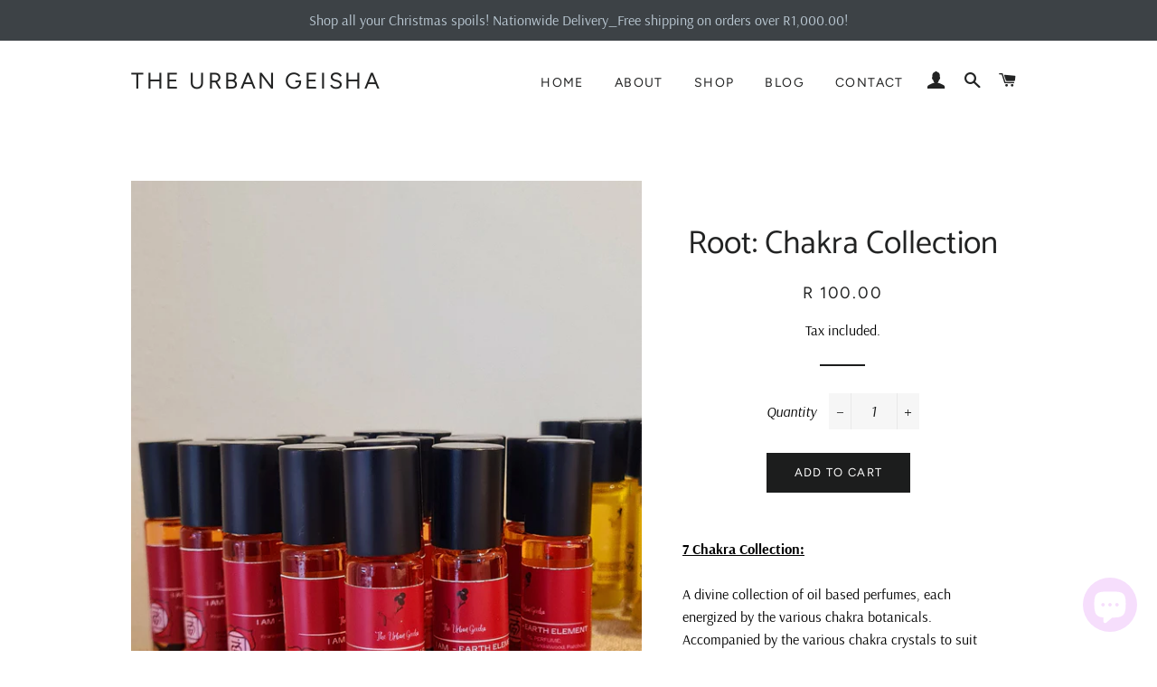

--- FILE ---
content_type: text/html; charset=utf-8
request_url: https://www.theurbangeisha.co.za/products/chakra-oil-perfume-crystal
body_size: 16744
content:
<!doctype html>
<!--[if lt IE 7]><html class="no-js lt-ie9 lt-ie8 lt-ie7" lang="en"> <![endif]-->
<!--[if IE 7]><html class="no-js lt-ie9 lt-ie8" lang="en"> <![endif]-->
<!--[if IE 8]><html class="no-js lt-ie9" lang="en"> <![endif]-->
<!--[if IE 9 ]><html class="ie9 no-js" lang="en"> <![endif]-->
<!--[if (gt IE 9)|!(IE)]><!--> <html class="no-js" lang="en"> <!--<![endif]-->
<head>
<meta name="google-site-verification" content="-bxmO4KPk_4RZEZ5zQbuLJY2TvAWo4nH2hmDfZMAS-Y" />
  <!-- Basic page needs ================================================== -->
  <meta charset="utf-8">
  <meta http-equiv="X-UA-Compatible" content="IE=edge,chrome=1">

  

  <!-- Title and description ================================================== -->
  <title>
  Root: Chakra Collection &ndash; The Urban Geisha
  </title>

  
  <meta name="description" content="7 Chakra Collection: A divine collection of oil based perfumes, each energized by the various chakra botanicals. Accompanied by the various chakra crystals to suit your energy per day... Each package includes: - 1 Chakra Oil Perfume - 1 Chakra Crystal - 1 Meditation Card Perfume &amp;amp; Crystal Profiles: Root Chakra - Fr">
  

  <!-- Helpers ================================================== -->
  <!-- /snippets/social-meta-tags.liquid -->




<meta property="og:site_name" content="The Urban Geisha">
<meta property="og:url" content="https://www.theurbangeisha.co.za/products/chakra-oil-perfume-crystal">
<meta property="og:title" content="Root: Chakra Collection">
<meta property="og:type" content="product">
<meta property="og:description" content="7 Chakra Collection: A divine collection of oil based perfumes, each energized by the various chakra botanicals. Accompanied by the various chakra crystals to suit your energy per day... Each package includes: - 1 Chakra Oil Perfume - 1 Chakra Crystal - 1 Meditation Card Perfume &amp;amp; Crystal Profiles: Root Chakra - Fr">

  <meta property="og:price:amount" content="100.00">
  <meta property="og:price:currency" content="ZAR">

<meta property="og:image" content="http://www.theurbangeisha.co.za/cdn/shop/files/20240418-171802_f7a6e08e-a1ae-45ae-8a04-486d57b15bd6_1200x1200.jpg?v=1714474044"><meta property="og:image" content="http://www.theurbangeisha.co.za/cdn/shop/files/20240418-171811_aea4f7e3-ba0d-4197-97f3-3276bc0ec4f5_1200x1200.jpg?v=1714474044"><meta property="og:image" content="http://www.theurbangeisha.co.za/cdn/shop/files/20231123-145457_eacafb4b-7f15-47a9-a51a-91228aced976_1200x1200.jpg?v=1714474044">
<meta property="og:image:secure_url" content="https://www.theurbangeisha.co.za/cdn/shop/files/20240418-171802_f7a6e08e-a1ae-45ae-8a04-486d57b15bd6_1200x1200.jpg?v=1714474044"><meta property="og:image:secure_url" content="https://www.theurbangeisha.co.za/cdn/shop/files/20240418-171811_aea4f7e3-ba0d-4197-97f3-3276bc0ec4f5_1200x1200.jpg?v=1714474044"><meta property="og:image:secure_url" content="https://www.theurbangeisha.co.za/cdn/shop/files/20231123-145457_eacafb4b-7f15-47a9-a51a-91228aced976_1200x1200.jpg?v=1714474044">


<meta name="twitter:card" content="summary_large_image">
<meta name="twitter:title" content="Root: Chakra Collection">
<meta name="twitter:description" content="7 Chakra Collection: A divine collection of oil based perfumes, each energized by the various chakra botanicals. Accompanied by the various chakra crystals to suit your energy per day... Each package includes: - 1 Chakra Oil Perfume - 1 Chakra Crystal - 1 Meditation Card Perfume &amp;amp; Crystal Profiles: Root Chakra - Fr">

  <link rel="canonical" href="https://www.theurbangeisha.co.za/products/chakra-oil-perfume-crystal">
  <meta name="viewport" content="width=device-width,initial-scale=1,shrink-to-fit=no">
  <meta name="theme-color" content="#1c1d1d">

  <!-- CSS ================================================== -->
  <link href="//www.theurbangeisha.co.za/cdn/shop/t/3/assets/timber.scss.css?v=7030186609094662911763510893" rel="stylesheet" type="text/css" media="all" />
  <link href="//www.theurbangeisha.co.za/cdn/shop/t/3/assets/theme.scss.css?v=60448841133195018891763510893" rel="stylesheet" type="text/css" media="all" />

  <!-- Sections ================================================== -->
  <script>
    window.theme = window.theme || {};
    theme.strings = {
      zoomClose: "Close (Esc)",
      zoomPrev: "Previous (Left arrow key)",
      zoomNext: "Next (Right arrow key)",
      moneyFormat: "R {{amount}}",
      addressError: "Error looking up that address",
      addressNoResults: "No results for that address",
      addressQueryLimit: "You have exceeded the Google API usage limit. Consider upgrading to a \u003ca href=\"https:\/\/developers.google.com\/maps\/premium\/usage-limits\"\u003ePremium Plan\u003c\/a\u003e.",
      authError: "There was a problem authenticating your Google Maps account.",
      cartEmpty: "Your cart is currently empty.",
      cartCookie: "Enable cookies to use the shopping cart",
      cartSavings: "You're saving [savings]"
    };
    theme.settings = {
      cartType: "drawer",
      gridType: "collage"
    };
  </script>

  <script src="//www.theurbangeisha.co.za/cdn/shop/t/3/assets/jquery-2.2.3.min.js?v=58211863146907186831541110858" type="text/javascript"></script>

  <!--[if (gt IE 9)|!(IE)]><!--><script src="//www.theurbangeisha.co.za/cdn/shop/t/3/assets/lazysizes.min.js?v=37531750901115495291541110858" async="async"></script><!--<![endif]-->
  <!--[if lte IE 9]><script src="//www.theurbangeisha.co.za/cdn/shop/t/3/assets/lazysizes.min.js?v=37531750901115495291541110858"></script><![endif]-->

  <!--[if (gt IE 9)|!(IE)]><!--><script src="//www.theurbangeisha.co.za/cdn/shop/t/3/assets/theme.js?v=48395074773662761011541110863" defer="defer"></script><!--<![endif]-->
  <!--[if lte IE 9]><script src="//www.theurbangeisha.co.za/cdn/shop/t/3/assets/theme.js?v=48395074773662761011541110863"></script><![endif]-->

  <!-- Header hook for plugins ================================================== -->
  <script>window.performance && window.performance.mark && window.performance.mark('shopify.content_for_header.start');</script><meta name="google-site-verification" content="ylzU7jVeYbBL-OD_DihE78QvGYO3du7eeynWBfP9ZkQ">
<meta id="shopify-digital-wallet" name="shopify-digital-wallet" content="/13238599739/digital_wallets/dialog">
<link rel="alternate" type="application/json+oembed" href="https://www.theurbangeisha.co.za/products/chakra-oil-perfume-crystal.oembed">
<script async="async" src="/checkouts/internal/preloads.js?locale=en-ZA"></script>
<script id="shopify-features" type="application/json">{"accessToken":"2d8e8ef053979fcc338a68018699e553","betas":["rich-media-storefront-analytics"],"domain":"www.theurbangeisha.co.za","predictiveSearch":true,"shopId":13238599739,"locale":"en"}</script>
<script>var Shopify = Shopify || {};
Shopify.shop = "the-urban-geisha.myshopify.com";
Shopify.locale = "en";
Shopify.currency = {"active":"ZAR","rate":"1.0"};
Shopify.country = "ZA";
Shopify.theme = {"name":"Brooklyn","id":43167875131,"schema_name":"Brooklyn","schema_version":"10.2.2","theme_store_id":730,"role":"main"};
Shopify.theme.handle = "null";
Shopify.theme.style = {"id":null,"handle":null};
Shopify.cdnHost = "www.theurbangeisha.co.za/cdn";
Shopify.routes = Shopify.routes || {};
Shopify.routes.root = "/";</script>
<script type="module">!function(o){(o.Shopify=o.Shopify||{}).modules=!0}(window);</script>
<script>!function(o){function n(){var o=[];function n(){o.push(Array.prototype.slice.apply(arguments))}return n.q=o,n}var t=o.Shopify=o.Shopify||{};t.loadFeatures=n(),t.autoloadFeatures=n()}(window);</script>
<script id="shop-js-analytics" type="application/json">{"pageType":"product"}</script>
<script defer="defer" async type="module" src="//www.theurbangeisha.co.za/cdn/shopifycloud/shop-js/modules/v2/client.init-shop-cart-sync_BN7fPSNr.en.esm.js"></script>
<script defer="defer" async type="module" src="//www.theurbangeisha.co.za/cdn/shopifycloud/shop-js/modules/v2/chunk.common_Cbph3Kss.esm.js"></script>
<script defer="defer" async type="module" src="//www.theurbangeisha.co.za/cdn/shopifycloud/shop-js/modules/v2/chunk.modal_DKumMAJ1.esm.js"></script>
<script type="module">
  await import("//www.theurbangeisha.co.za/cdn/shopifycloud/shop-js/modules/v2/client.init-shop-cart-sync_BN7fPSNr.en.esm.js");
await import("//www.theurbangeisha.co.za/cdn/shopifycloud/shop-js/modules/v2/chunk.common_Cbph3Kss.esm.js");
await import("//www.theurbangeisha.co.za/cdn/shopifycloud/shop-js/modules/v2/chunk.modal_DKumMAJ1.esm.js");

  window.Shopify.SignInWithShop?.initShopCartSync?.({"fedCMEnabled":true,"windoidEnabled":true});

</script>
<script>(function() {
  var isLoaded = false;
  function asyncLoad() {
    if (isLoaded) return;
    isLoaded = true;
    var urls = ["https:\/\/instafeed.nfcube.com\/cdn\/3289e16fc06578f54bab665156415c71.js?shop=the-urban-geisha.myshopify.com","https:\/\/cdn5.hextom.com\/js\/vimotia.js?shop=the-urban-geisha.myshopify.com"];
    for (var i = 0; i < urls.length; i++) {
      var s = document.createElement('script');
      s.type = 'text/javascript';
      s.async = true;
      s.src = urls[i];
      var x = document.getElementsByTagName('script')[0];
      x.parentNode.insertBefore(s, x);
    }
  };
  if(window.attachEvent) {
    window.attachEvent('onload', asyncLoad);
  } else {
    window.addEventListener('load', asyncLoad, false);
  }
})();</script>
<script id="__st">var __st={"a":13238599739,"offset":7200,"reqid":"c24500f2-ccba-4f40-9dbd-37a80408a6ce-1769908598","pageurl":"www.theurbangeisha.co.za\/products\/chakra-oil-perfume-crystal","u":"3c98078fad96","p":"product","rtyp":"product","rid":6972495822871};</script>
<script>window.ShopifyPaypalV4VisibilityTracking = true;</script>
<script id="captcha-bootstrap">!function(){'use strict';const t='contact',e='account',n='new_comment',o=[[t,t],['blogs',n],['comments',n],[t,'customer']],c=[[e,'customer_login'],[e,'guest_login'],[e,'recover_customer_password'],[e,'create_customer']],r=t=>t.map((([t,e])=>`form[action*='/${t}']:not([data-nocaptcha='true']) input[name='form_type'][value='${e}']`)).join(','),a=t=>()=>t?[...document.querySelectorAll(t)].map((t=>t.form)):[];function s(){const t=[...o],e=r(t);return a(e)}const i='password',u='form_key',d=['recaptcha-v3-token','g-recaptcha-response','h-captcha-response',i],f=()=>{try{return window.sessionStorage}catch{return}},m='__shopify_v',_=t=>t.elements[u];function p(t,e,n=!1){try{const o=window.sessionStorage,c=JSON.parse(o.getItem(e)),{data:r}=function(t){const{data:e,action:n}=t;return t[m]||n?{data:e,action:n}:{data:t,action:n}}(c);for(const[e,n]of Object.entries(r))t.elements[e]&&(t.elements[e].value=n);n&&o.removeItem(e)}catch(o){console.error('form repopulation failed',{error:o})}}const l='form_type',E='cptcha';function T(t){t.dataset[E]=!0}const w=window,h=w.document,L='Shopify',v='ce_forms',y='captcha';let A=!1;((t,e)=>{const n=(g='f06e6c50-85a8-45c8-87d0-21a2b65856fe',I='https://cdn.shopify.com/shopifycloud/storefront-forms-hcaptcha/ce_storefront_forms_captcha_hcaptcha.v1.5.2.iife.js',D={infoText:'Protected by hCaptcha',privacyText:'Privacy',termsText:'Terms'},(t,e,n)=>{const o=w[L][v],c=o.bindForm;if(c)return c(t,g,e,D).then(n);var r;o.q.push([[t,g,e,D],n]),r=I,A||(h.body.append(Object.assign(h.createElement('script'),{id:'captcha-provider',async:!0,src:r})),A=!0)});var g,I,D;w[L]=w[L]||{},w[L][v]=w[L][v]||{},w[L][v].q=[],w[L][y]=w[L][y]||{},w[L][y].protect=function(t,e){n(t,void 0,e),T(t)},Object.freeze(w[L][y]),function(t,e,n,w,h,L){const[v,y,A,g]=function(t,e,n){const i=e?o:[],u=t?c:[],d=[...i,...u],f=r(d),m=r(i),_=r(d.filter((([t,e])=>n.includes(e))));return[a(f),a(m),a(_),s()]}(w,h,L),I=t=>{const e=t.target;return e instanceof HTMLFormElement?e:e&&e.form},D=t=>v().includes(t);t.addEventListener('submit',(t=>{const e=I(t);if(!e)return;const n=D(e)&&!e.dataset.hcaptchaBound&&!e.dataset.recaptchaBound,o=_(e),c=g().includes(e)&&(!o||!o.value);(n||c)&&t.preventDefault(),c&&!n&&(function(t){try{if(!f())return;!function(t){const e=f();if(!e)return;const n=_(t);if(!n)return;const o=n.value;o&&e.removeItem(o)}(t);const e=Array.from(Array(32),(()=>Math.random().toString(36)[2])).join('');!function(t,e){_(t)||t.append(Object.assign(document.createElement('input'),{type:'hidden',name:u})),t.elements[u].value=e}(t,e),function(t,e){const n=f();if(!n)return;const o=[...t.querySelectorAll(`input[type='${i}']`)].map((({name:t})=>t)),c=[...d,...o],r={};for(const[a,s]of new FormData(t).entries())c.includes(a)||(r[a]=s);n.setItem(e,JSON.stringify({[m]:1,action:t.action,data:r}))}(t,e)}catch(e){console.error('failed to persist form',e)}}(e),e.submit())}));const S=(t,e)=>{t&&!t.dataset[E]&&(n(t,e.some((e=>e===t))),T(t))};for(const o of['focusin','change'])t.addEventListener(o,(t=>{const e=I(t);D(e)&&S(e,y())}));const B=e.get('form_key'),M=e.get(l),P=B&&M;t.addEventListener('DOMContentLoaded',(()=>{const t=y();if(P)for(const e of t)e.elements[l].value===M&&p(e,B);[...new Set([...A(),...v().filter((t=>'true'===t.dataset.shopifyCaptcha))])].forEach((e=>S(e,t)))}))}(h,new URLSearchParams(w.location.search),n,t,e,['guest_login'])})(!0,!0)}();</script>
<script integrity="sha256-4kQ18oKyAcykRKYeNunJcIwy7WH5gtpwJnB7kiuLZ1E=" data-source-attribution="shopify.loadfeatures" defer="defer" src="//www.theurbangeisha.co.za/cdn/shopifycloud/storefront/assets/storefront/load_feature-a0a9edcb.js" crossorigin="anonymous"></script>
<script data-source-attribution="shopify.dynamic_checkout.dynamic.init">var Shopify=Shopify||{};Shopify.PaymentButton=Shopify.PaymentButton||{isStorefrontPortableWallets:!0,init:function(){window.Shopify.PaymentButton.init=function(){};var t=document.createElement("script");t.src="https://www.theurbangeisha.co.za/cdn/shopifycloud/portable-wallets/latest/portable-wallets.en.js",t.type="module",document.head.appendChild(t)}};
</script>
<script data-source-attribution="shopify.dynamic_checkout.buyer_consent">
  function portableWalletsHideBuyerConsent(e){var t=document.getElementById("shopify-buyer-consent"),n=document.getElementById("shopify-subscription-policy-button");t&&n&&(t.classList.add("hidden"),t.setAttribute("aria-hidden","true"),n.removeEventListener("click",e))}function portableWalletsShowBuyerConsent(e){var t=document.getElementById("shopify-buyer-consent"),n=document.getElementById("shopify-subscription-policy-button");t&&n&&(t.classList.remove("hidden"),t.removeAttribute("aria-hidden"),n.addEventListener("click",e))}window.Shopify?.PaymentButton&&(window.Shopify.PaymentButton.hideBuyerConsent=portableWalletsHideBuyerConsent,window.Shopify.PaymentButton.showBuyerConsent=portableWalletsShowBuyerConsent);
</script>
<script data-source-attribution="shopify.dynamic_checkout.cart.bootstrap">document.addEventListener("DOMContentLoaded",(function(){function t(){return document.querySelector("shopify-accelerated-checkout-cart, shopify-accelerated-checkout")}if(t())Shopify.PaymentButton.init();else{new MutationObserver((function(e,n){t()&&(Shopify.PaymentButton.init(),n.disconnect())})).observe(document.body,{childList:!0,subtree:!0})}}));
</script>

<script>window.performance && window.performance.mark && window.performance.mark('shopify.content_for_header.end');</script>
  <!-- /snippets/oldIE-js.liquid -->

<!--[if lt IE 9]>
<script src="//cdnjs.cloudflare.com/ajax/libs/html5shiv/3.7.2/html5shiv.min.js" type="text/javascript"></script>
<![endif]-->


<!--[if (lte IE 9) ]><script src="//www.theurbangeisha.co.za/cdn/shop/t/3/assets/match-media.min.js?v=159635276924582161481541110858" type="text/javascript"></script><![endif]-->


  <script src="//www.theurbangeisha.co.za/cdn/shop/t/3/assets/modernizr.min.js?v=21391054748206432451541110858" type="text/javascript"></script>

  
  

<script src="https://cdn.shopify.com/extensions/e8878072-2f6b-4e89-8082-94b04320908d/inbox-1254/assets/inbox-chat-loader.js" type="text/javascript" defer="defer"></script>
<link href="https://monorail-edge.shopifysvc.com" rel="dns-prefetch">
<script>(function(){if ("sendBeacon" in navigator && "performance" in window) {try {var session_token_from_headers = performance.getEntriesByType('navigation')[0].serverTiming.find(x => x.name == '_s').description;} catch {var session_token_from_headers = undefined;}var session_cookie_matches = document.cookie.match(/_shopify_s=([^;]*)/);var session_token_from_cookie = session_cookie_matches && session_cookie_matches.length === 2 ? session_cookie_matches[1] : "";var session_token = session_token_from_headers || session_token_from_cookie || "";function handle_abandonment_event(e) {var entries = performance.getEntries().filter(function(entry) {return /monorail-edge.shopifysvc.com/.test(entry.name);});if (!window.abandonment_tracked && entries.length === 0) {window.abandonment_tracked = true;var currentMs = Date.now();var navigation_start = performance.timing.navigationStart;var payload = {shop_id: 13238599739,url: window.location.href,navigation_start,duration: currentMs - navigation_start,session_token,page_type: "product"};window.navigator.sendBeacon("https://monorail-edge.shopifysvc.com/v1/produce", JSON.stringify({schema_id: "online_store_buyer_site_abandonment/1.1",payload: payload,metadata: {event_created_at_ms: currentMs,event_sent_at_ms: currentMs}}));}}window.addEventListener('pagehide', handle_abandonment_event);}}());</script>
<script id="web-pixels-manager-setup">(function e(e,d,r,n,o){if(void 0===o&&(o={}),!Boolean(null===(a=null===(i=window.Shopify)||void 0===i?void 0:i.analytics)||void 0===a?void 0:a.replayQueue)){var i,a;window.Shopify=window.Shopify||{};var t=window.Shopify;t.analytics=t.analytics||{};var s=t.analytics;s.replayQueue=[],s.publish=function(e,d,r){return s.replayQueue.push([e,d,r]),!0};try{self.performance.mark("wpm:start")}catch(e){}var l=function(){var e={modern:/Edge?\/(1{2}[4-9]|1[2-9]\d|[2-9]\d{2}|\d{4,})\.\d+(\.\d+|)|Firefox\/(1{2}[4-9]|1[2-9]\d|[2-9]\d{2}|\d{4,})\.\d+(\.\d+|)|Chrom(ium|e)\/(9{2}|\d{3,})\.\d+(\.\d+|)|(Maci|X1{2}).+ Version\/(15\.\d+|(1[6-9]|[2-9]\d|\d{3,})\.\d+)([,.]\d+|)( \(\w+\)|)( Mobile\/\w+|) Safari\/|Chrome.+OPR\/(9{2}|\d{3,})\.\d+\.\d+|(CPU[ +]OS|iPhone[ +]OS|CPU[ +]iPhone|CPU IPhone OS|CPU iPad OS)[ +]+(15[._]\d+|(1[6-9]|[2-9]\d|\d{3,})[._]\d+)([._]\d+|)|Android:?[ /-](13[3-9]|1[4-9]\d|[2-9]\d{2}|\d{4,})(\.\d+|)(\.\d+|)|Android.+Firefox\/(13[5-9]|1[4-9]\d|[2-9]\d{2}|\d{4,})\.\d+(\.\d+|)|Android.+Chrom(ium|e)\/(13[3-9]|1[4-9]\d|[2-9]\d{2}|\d{4,})\.\d+(\.\d+|)|SamsungBrowser\/([2-9]\d|\d{3,})\.\d+/,legacy:/Edge?\/(1[6-9]|[2-9]\d|\d{3,})\.\d+(\.\d+|)|Firefox\/(5[4-9]|[6-9]\d|\d{3,})\.\d+(\.\d+|)|Chrom(ium|e)\/(5[1-9]|[6-9]\d|\d{3,})\.\d+(\.\d+|)([\d.]+$|.*Safari\/(?![\d.]+ Edge\/[\d.]+$))|(Maci|X1{2}).+ Version\/(10\.\d+|(1[1-9]|[2-9]\d|\d{3,})\.\d+)([,.]\d+|)( \(\w+\)|)( Mobile\/\w+|) Safari\/|Chrome.+OPR\/(3[89]|[4-9]\d|\d{3,})\.\d+\.\d+|(CPU[ +]OS|iPhone[ +]OS|CPU[ +]iPhone|CPU IPhone OS|CPU iPad OS)[ +]+(10[._]\d+|(1[1-9]|[2-9]\d|\d{3,})[._]\d+)([._]\d+|)|Android:?[ /-](13[3-9]|1[4-9]\d|[2-9]\d{2}|\d{4,})(\.\d+|)(\.\d+|)|Mobile Safari.+OPR\/([89]\d|\d{3,})\.\d+\.\d+|Android.+Firefox\/(13[5-9]|1[4-9]\d|[2-9]\d{2}|\d{4,})\.\d+(\.\d+|)|Android.+Chrom(ium|e)\/(13[3-9]|1[4-9]\d|[2-9]\d{2}|\d{4,})\.\d+(\.\d+|)|Android.+(UC? ?Browser|UCWEB|U3)[ /]?(15\.([5-9]|\d{2,})|(1[6-9]|[2-9]\d|\d{3,})\.\d+)\.\d+|SamsungBrowser\/(5\.\d+|([6-9]|\d{2,})\.\d+)|Android.+MQ{2}Browser\/(14(\.(9|\d{2,})|)|(1[5-9]|[2-9]\d|\d{3,})(\.\d+|))(\.\d+|)|K[Aa][Ii]OS\/(3\.\d+|([4-9]|\d{2,})\.\d+)(\.\d+|)/},d=e.modern,r=e.legacy,n=navigator.userAgent;return n.match(d)?"modern":n.match(r)?"legacy":"unknown"}(),u="modern"===l?"modern":"legacy",c=(null!=n?n:{modern:"",legacy:""})[u],f=function(e){return[e.baseUrl,"/wpm","/b",e.hashVersion,"modern"===e.buildTarget?"m":"l",".js"].join("")}({baseUrl:d,hashVersion:r,buildTarget:u}),m=function(e){var d=e.version,r=e.bundleTarget,n=e.surface,o=e.pageUrl,i=e.monorailEndpoint;return{emit:function(e){var a=e.status,t=e.errorMsg,s=(new Date).getTime(),l=JSON.stringify({metadata:{event_sent_at_ms:s},events:[{schema_id:"web_pixels_manager_load/3.1",payload:{version:d,bundle_target:r,page_url:o,status:a,surface:n,error_msg:t},metadata:{event_created_at_ms:s}}]});if(!i)return console&&console.warn&&console.warn("[Web Pixels Manager] No Monorail endpoint provided, skipping logging."),!1;try{return self.navigator.sendBeacon.bind(self.navigator)(i,l)}catch(e){}var u=new XMLHttpRequest;try{return u.open("POST",i,!0),u.setRequestHeader("Content-Type","text/plain"),u.send(l),!0}catch(e){return console&&console.warn&&console.warn("[Web Pixels Manager] Got an unhandled error while logging to Monorail."),!1}}}}({version:r,bundleTarget:l,surface:e.surface,pageUrl:self.location.href,monorailEndpoint:e.monorailEndpoint});try{o.browserTarget=l,function(e){var d=e.src,r=e.async,n=void 0===r||r,o=e.onload,i=e.onerror,a=e.sri,t=e.scriptDataAttributes,s=void 0===t?{}:t,l=document.createElement("script"),u=document.querySelector("head"),c=document.querySelector("body");if(l.async=n,l.src=d,a&&(l.integrity=a,l.crossOrigin="anonymous"),s)for(var f in s)if(Object.prototype.hasOwnProperty.call(s,f))try{l.dataset[f]=s[f]}catch(e){}if(o&&l.addEventListener("load",o),i&&l.addEventListener("error",i),u)u.appendChild(l);else{if(!c)throw new Error("Did not find a head or body element to append the script");c.appendChild(l)}}({src:f,async:!0,onload:function(){if(!function(){var e,d;return Boolean(null===(d=null===(e=window.Shopify)||void 0===e?void 0:e.analytics)||void 0===d?void 0:d.initialized)}()){var d=window.webPixelsManager.init(e)||void 0;if(d){var r=window.Shopify.analytics;r.replayQueue.forEach((function(e){var r=e[0],n=e[1],o=e[2];d.publishCustomEvent(r,n,o)})),r.replayQueue=[],r.publish=d.publishCustomEvent,r.visitor=d.visitor,r.initialized=!0}}},onerror:function(){return m.emit({status:"failed",errorMsg:"".concat(f," has failed to load")})},sri:function(e){var d=/^sha384-[A-Za-z0-9+/=]+$/;return"string"==typeof e&&d.test(e)}(c)?c:"",scriptDataAttributes:o}),m.emit({status:"loading"})}catch(e){m.emit({status:"failed",errorMsg:(null==e?void 0:e.message)||"Unknown error"})}}})({shopId: 13238599739,storefrontBaseUrl: "https://www.theurbangeisha.co.za",extensionsBaseUrl: "https://extensions.shopifycdn.com/cdn/shopifycloud/web-pixels-manager",monorailEndpoint: "https://monorail-edge.shopifysvc.com/unstable/produce_batch",surface: "storefront-renderer",enabledBetaFlags: ["2dca8a86"],webPixelsConfigList: [{"id":"384401431","configuration":"{\"config\":\"{\\\"pixel_id\\\":\\\"GT-5R3QHQX\\\",\\\"target_country\\\":\\\"ZA\\\",\\\"gtag_events\\\":[{\\\"type\\\":\\\"purchase\\\",\\\"action_label\\\":\\\"MC-GGX3EELJ7J\\\"},{\\\"type\\\":\\\"page_view\\\",\\\"action_label\\\":\\\"MC-GGX3EELJ7J\\\"},{\\\"type\\\":\\\"view_item\\\",\\\"action_label\\\":\\\"MC-GGX3EELJ7J\\\"}],\\\"enable_monitoring_mode\\\":false}\"}","eventPayloadVersion":"v1","runtimeContext":"OPEN","scriptVersion":"b2a88bafab3e21179ed38636efcd8a93","type":"APP","apiClientId":1780363,"privacyPurposes":[],"dataSharingAdjustments":{"protectedCustomerApprovalScopes":["read_customer_address","read_customer_email","read_customer_name","read_customer_personal_data","read_customer_phone"]}},{"id":"160399383","configuration":"{\"pixel_id\":\"2349938668367757\",\"pixel_type\":\"facebook_pixel\",\"metaapp_system_user_token\":\"-\"}","eventPayloadVersion":"v1","runtimeContext":"OPEN","scriptVersion":"ca16bc87fe92b6042fbaa3acc2fbdaa6","type":"APP","apiClientId":2329312,"privacyPurposes":["ANALYTICS","MARKETING","SALE_OF_DATA"],"dataSharingAdjustments":{"protectedCustomerApprovalScopes":["read_customer_address","read_customer_email","read_customer_name","read_customer_personal_data","read_customer_phone"]}},{"id":"70811671","eventPayloadVersion":"v1","runtimeContext":"LAX","scriptVersion":"1","type":"CUSTOM","privacyPurposes":["ANALYTICS"],"name":"Google Analytics tag (migrated)"},{"id":"shopify-app-pixel","configuration":"{}","eventPayloadVersion":"v1","runtimeContext":"STRICT","scriptVersion":"0450","apiClientId":"shopify-pixel","type":"APP","privacyPurposes":["ANALYTICS","MARKETING"]},{"id":"shopify-custom-pixel","eventPayloadVersion":"v1","runtimeContext":"LAX","scriptVersion":"0450","apiClientId":"shopify-pixel","type":"CUSTOM","privacyPurposes":["ANALYTICS","MARKETING"]}],isMerchantRequest: false,initData: {"shop":{"name":"The Urban Geisha","paymentSettings":{"currencyCode":"ZAR"},"myshopifyDomain":"the-urban-geisha.myshopify.com","countryCode":"ZA","storefrontUrl":"https:\/\/www.theurbangeisha.co.za"},"customer":null,"cart":null,"checkout":null,"productVariants":[{"price":{"amount":100.0,"currencyCode":"ZAR"},"product":{"title":"Root: Chakra Collection","vendor":"The Urban Geisha","id":"6972495822871","untranslatedTitle":"Root: Chakra Collection","url":"\/products\/chakra-oil-perfume-crystal","type":"Oil Perfume"},"id":"40748795133975","image":{"src":"\/\/www.theurbangeisha.co.za\/cdn\/shop\/files\/20240418-171802_f7a6e08e-a1ae-45ae-8a04-486d57b15bd6.jpg?v=1714474044"},"sku":"","title":"Default Title","untranslatedTitle":"Default Title"}],"purchasingCompany":null},},"https://www.theurbangeisha.co.za/cdn","1d2a099fw23dfb22ep557258f5m7a2edbae",{"modern":"","legacy":""},{"shopId":"13238599739","storefrontBaseUrl":"https:\/\/www.theurbangeisha.co.za","extensionBaseUrl":"https:\/\/extensions.shopifycdn.com\/cdn\/shopifycloud\/web-pixels-manager","surface":"storefront-renderer","enabledBetaFlags":"[\"2dca8a86\"]","isMerchantRequest":"false","hashVersion":"1d2a099fw23dfb22ep557258f5m7a2edbae","publish":"custom","events":"[[\"page_viewed\",{}],[\"product_viewed\",{\"productVariant\":{\"price\":{\"amount\":100.0,\"currencyCode\":\"ZAR\"},\"product\":{\"title\":\"Root: Chakra Collection\",\"vendor\":\"The Urban Geisha\",\"id\":\"6972495822871\",\"untranslatedTitle\":\"Root: Chakra Collection\",\"url\":\"\/products\/chakra-oil-perfume-crystal\",\"type\":\"Oil Perfume\"},\"id\":\"40748795133975\",\"image\":{\"src\":\"\/\/www.theurbangeisha.co.za\/cdn\/shop\/files\/20240418-171802_f7a6e08e-a1ae-45ae-8a04-486d57b15bd6.jpg?v=1714474044\"},\"sku\":\"\",\"title\":\"Default Title\",\"untranslatedTitle\":\"Default Title\"}}]]"});</script><script>
  window.ShopifyAnalytics = window.ShopifyAnalytics || {};
  window.ShopifyAnalytics.meta = window.ShopifyAnalytics.meta || {};
  window.ShopifyAnalytics.meta.currency = 'ZAR';
  var meta = {"product":{"id":6972495822871,"gid":"gid:\/\/shopify\/Product\/6972495822871","vendor":"The Urban Geisha","type":"Oil Perfume","handle":"chakra-oil-perfume-crystal","variants":[{"id":40748795133975,"price":10000,"name":"Root: Chakra Collection","public_title":null,"sku":""}],"remote":false},"page":{"pageType":"product","resourceType":"product","resourceId":6972495822871,"requestId":"c24500f2-ccba-4f40-9dbd-37a80408a6ce-1769908598"}};
  for (var attr in meta) {
    window.ShopifyAnalytics.meta[attr] = meta[attr];
  }
</script>
<script class="analytics">
  (function () {
    var customDocumentWrite = function(content) {
      var jquery = null;

      if (window.jQuery) {
        jquery = window.jQuery;
      } else if (window.Checkout && window.Checkout.$) {
        jquery = window.Checkout.$;
      }

      if (jquery) {
        jquery('body').append(content);
      }
    };

    var hasLoggedConversion = function(token) {
      if (token) {
        return document.cookie.indexOf('loggedConversion=' + token) !== -1;
      }
      return false;
    }

    var setCookieIfConversion = function(token) {
      if (token) {
        var twoMonthsFromNow = new Date(Date.now());
        twoMonthsFromNow.setMonth(twoMonthsFromNow.getMonth() + 2);

        document.cookie = 'loggedConversion=' + token + '; expires=' + twoMonthsFromNow;
      }
    }

    var trekkie = window.ShopifyAnalytics.lib = window.trekkie = window.trekkie || [];
    if (trekkie.integrations) {
      return;
    }
    trekkie.methods = [
      'identify',
      'page',
      'ready',
      'track',
      'trackForm',
      'trackLink'
    ];
    trekkie.factory = function(method) {
      return function() {
        var args = Array.prototype.slice.call(arguments);
        args.unshift(method);
        trekkie.push(args);
        return trekkie;
      };
    };
    for (var i = 0; i < trekkie.methods.length; i++) {
      var key = trekkie.methods[i];
      trekkie[key] = trekkie.factory(key);
    }
    trekkie.load = function(config) {
      trekkie.config = config || {};
      trekkie.config.initialDocumentCookie = document.cookie;
      var first = document.getElementsByTagName('script')[0];
      var script = document.createElement('script');
      script.type = 'text/javascript';
      script.onerror = function(e) {
        var scriptFallback = document.createElement('script');
        scriptFallback.type = 'text/javascript';
        scriptFallback.onerror = function(error) {
                var Monorail = {
      produce: function produce(monorailDomain, schemaId, payload) {
        var currentMs = new Date().getTime();
        var event = {
          schema_id: schemaId,
          payload: payload,
          metadata: {
            event_created_at_ms: currentMs,
            event_sent_at_ms: currentMs
          }
        };
        return Monorail.sendRequest("https://" + monorailDomain + "/v1/produce", JSON.stringify(event));
      },
      sendRequest: function sendRequest(endpointUrl, payload) {
        // Try the sendBeacon API
        if (window && window.navigator && typeof window.navigator.sendBeacon === 'function' && typeof window.Blob === 'function' && !Monorail.isIos12()) {
          var blobData = new window.Blob([payload], {
            type: 'text/plain'
          });

          if (window.navigator.sendBeacon(endpointUrl, blobData)) {
            return true;
          } // sendBeacon was not successful

        } // XHR beacon

        var xhr = new XMLHttpRequest();

        try {
          xhr.open('POST', endpointUrl);
          xhr.setRequestHeader('Content-Type', 'text/plain');
          xhr.send(payload);
        } catch (e) {
          console.log(e);
        }

        return false;
      },
      isIos12: function isIos12() {
        return window.navigator.userAgent.lastIndexOf('iPhone; CPU iPhone OS 12_') !== -1 || window.navigator.userAgent.lastIndexOf('iPad; CPU OS 12_') !== -1;
      }
    };
    Monorail.produce('monorail-edge.shopifysvc.com',
      'trekkie_storefront_load_errors/1.1',
      {shop_id: 13238599739,
      theme_id: 43167875131,
      app_name: "storefront",
      context_url: window.location.href,
      source_url: "//www.theurbangeisha.co.za/cdn/s/trekkie.storefront.c59ea00e0474b293ae6629561379568a2d7c4bba.min.js"});

        };
        scriptFallback.async = true;
        scriptFallback.src = '//www.theurbangeisha.co.za/cdn/s/trekkie.storefront.c59ea00e0474b293ae6629561379568a2d7c4bba.min.js';
        first.parentNode.insertBefore(scriptFallback, first);
      };
      script.async = true;
      script.src = '//www.theurbangeisha.co.za/cdn/s/trekkie.storefront.c59ea00e0474b293ae6629561379568a2d7c4bba.min.js';
      first.parentNode.insertBefore(script, first);
    };
    trekkie.load(
      {"Trekkie":{"appName":"storefront","development":false,"defaultAttributes":{"shopId":13238599739,"isMerchantRequest":null,"themeId":43167875131,"themeCityHash":"10489221628267512027","contentLanguage":"en","currency":"ZAR","eventMetadataId":"a083d97e-3d0d-4af2-bbae-3af4f0d36732"},"isServerSideCookieWritingEnabled":true,"monorailRegion":"shop_domain","enabledBetaFlags":["65f19447","b5387b81"]},"Session Attribution":{},"S2S":{"facebookCapiEnabled":true,"source":"trekkie-storefront-renderer","apiClientId":580111}}
    );

    var loaded = false;
    trekkie.ready(function() {
      if (loaded) return;
      loaded = true;

      window.ShopifyAnalytics.lib = window.trekkie;

      var originalDocumentWrite = document.write;
      document.write = customDocumentWrite;
      try { window.ShopifyAnalytics.merchantGoogleAnalytics.call(this); } catch(error) {};
      document.write = originalDocumentWrite;

      window.ShopifyAnalytics.lib.page(null,{"pageType":"product","resourceType":"product","resourceId":6972495822871,"requestId":"c24500f2-ccba-4f40-9dbd-37a80408a6ce-1769908598","shopifyEmitted":true});

      var match = window.location.pathname.match(/checkouts\/(.+)\/(thank_you|post_purchase)/)
      var token = match? match[1]: undefined;
      if (!hasLoggedConversion(token)) {
        setCookieIfConversion(token);
        window.ShopifyAnalytics.lib.track("Viewed Product",{"currency":"ZAR","variantId":40748795133975,"productId":6972495822871,"productGid":"gid:\/\/shopify\/Product\/6972495822871","name":"Root: Chakra Collection","price":"100.00","sku":"","brand":"The Urban Geisha","variant":null,"category":"Oil Perfume","nonInteraction":true,"remote":false},undefined,undefined,{"shopifyEmitted":true});
      window.ShopifyAnalytics.lib.track("monorail:\/\/trekkie_storefront_viewed_product\/1.1",{"currency":"ZAR","variantId":40748795133975,"productId":6972495822871,"productGid":"gid:\/\/shopify\/Product\/6972495822871","name":"Root: Chakra Collection","price":"100.00","sku":"","brand":"The Urban Geisha","variant":null,"category":"Oil Perfume","nonInteraction":true,"remote":false,"referer":"https:\/\/www.theurbangeisha.co.za\/products\/chakra-oil-perfume-crystal"});
      }
    });


        var eventsListenerScript = document.createElement('script');
        eventsListenerScript.async = true;
        eventsListenerScript.src = "//www.theurbangeisha.co.za/cdn/shopifycloud/storefront/assets/shop_events_listener-3da45d37.js";
        document.getElementsByTagName('head')[0].appendChild(eventsListenerScript);

})();</script>
  <script>
  if (!window.ga || (window.ga && typeof window.ga !== 'function')) {
    window.ga = function ga() {
      (window.ga.q = window.ga.q || []).push(arguments);
      if (window.Shopify && window.Shopify.analytics && typeof window.Shopify.analytics.publish === 'function') {
        window.Shopify.analytics.publish("ga_stub_called", {}, {sendTo: "google_osp_migration"});
      }
      console.error("Shopify's Google Analytics stub called with:", Array.from(arguments), "\nSee https://help.shopify.com/manual/promoting-marketing/pixels/pixel-migration#google for more information.");
    };
    if (window.Shopify && window.Shopify.analytics && typeof window.Shopify.analytics.publish === 'function') {
      window.Shopify.analytics.publish("ga_stub_initialized", {}, {sendTo: "google_osp_migration"});
    }
  }
</script>
<script
  defer
  src="https://www.theurbangeisha.co.za/cdn/shopifycloud/perf-kit/shopify-perf-kit-3.1.0.min.js"
  data-application="storefront-renderer"
  data-shop-id="13238599739"
  data-render-region="gcp-us-central1"
  data-page-type="product"
  data-theme-instance-id="43167875131"
  data-theme-name="Brooklyn"
  data-theme-version="10.2.2"
  data-monorail-region="shop_domain"
  data-resource-timing-sampling-rate="10"
  data-shs="true"
  data-shs-beacon="true"
  data-shs-export-with-fetch="true"
  data-shs-logs-sample-rate="1"
  data-shs-beacon-endpoint="https://www.theurbangeisha.co.za/api/collect"
></script>
</head>


<body id="root-chakra-collection" class="template-product">

  <div id="shopify-section-header" class="shopify-section"><style>
  .site-header__logo img {
    max-width: 5000px;
  }

  @media screen and (max-width: 768px) {
    .site-header__logo img {
      max-width: 100%;
    }
  }
</style>


<div data-section-id="header" data-section-type="header-section" data-template="product">
  <div id="NavDrawer" class="drawer drawer--left">
      <div class="drawer__inner drawer-left__inner">

    
      <!-- /snippets/search-bar.liquid -->





<form action="/search" method="get" class="input-group search-bar search-bar--drawer" role="search">
  
  <input type="search" name="q" value="" placeholder="Search our store" class="input-group-field" aria-label="Search our store">
  <span class="input-group-btn">
    <button type="submit" class="btn--secondary icon-fallback-text">
      <span class="icon icon-search" aria-hidden="true"></span>
      <span class="fallback-text">Search</span>
    </button>
  </span>
</form>

    

    <ul class="mobile-nav">
      
        

          <li class="mobile-nav__item">
            <a
              href="/"
              class="mobile-nav__link"
              >
                Home
            </a>
          </li>

        
      
        

          <li class="mobile-nav__item">
            <a
              href="/pages/about"
              class="mobile-nav__link"
              >
                About
            </a>
          </li>

        
      
        

          <li class="mobile-nav__item">
            <a
              href="/collections"
              class="mobile-nav__link"
              >
                Shop
            </a>
          </li>

        
      
        

          <li class="mobile-nav__item">
            <a
              href="/blogs/news"
              class="mobile-nav__link"
              >
                Blog
            </a>
          </li>

        
      
        

          <li class="mobile-nav__item">
            <a
              href="/pages/contact"
              class="mobile-nav__link"
              >
                Contact
            </a>
          </li>

        
      
      
      <li class="mobile-nav__spacer"></li>

      
      
        
          <li class="mobile-nav__item mobile-nav__item--secondary">
            <a href="https://shopify.com/13238599739/account?locale=en&amp;region_country=ZA" id="customer_login_link">Log In</a>
          </li>
          <li class="mobile-nav__item mobile-nav__item--secondary">
            <a href="https://shopify.com/13238599739/account?locale=en" id="customer_register_link">Create Account</a>
          </li>
        
      
      
    </ul>
    <!-- //mobile-nav -->
  </div>


  </div>
  <div class="header-container drawer__header-container">
    <div class="header-wrapper">
      
        
          <style>
            .announcement-bar {
              background-color: #3d4246;
            }

            .announcement-bar--link:hover {
              

              
                
                background-color: #596166;
              
            }

            .announcement-bar__message {
              color: #bdcbd6;
            }
          </style>

          
            <a href="/collections" class="announcement-bar announcement-bar--link">
          

            <p class="announcement-bar__message">Shop all your Christmas spoils! Nationwide Delivery_Free shipping on orders over R1,000.00!</p>

          
            </a>
          

        
      

      <header class="site-header" role="banner">
        <div class="wrapper">
          <div class="grid--full grid--table">
            <div class="grid__item large--hide large--one-sixth one-quarter">
              <div class="site-nav--open site-nav--mobile">
                <button type="button" class="icon-fallback-text site-nav__link site-nav__link--burger js-drawer-open-button-left" aria-controls="NavDrawer">
                  <span class="burger-icon burger-icon--top"></span>
                  <span class="burger-icon burger-icon--mid"></span>
                  <span class="burger-icon burger-icon--bottom"></span>
                  <span class="fallback-text">Site navigation</span>
                </button>
              </div>
            </div>
            <div class="grid__item large--one-third medium-down--one-half">
              
              
                <div class="h1 site-header__logo large--left" itemscope itemtype="http://schema.org/Organization">
              
                

                
                  <a href="/" itemprop="url">The Urban Geisha</a>
                
              
                </div>
              
            </div>
            <nav class="grid__item large--two-thirds large--text-right medium-down--hide" role="navigation">
              
              <!-- begin site-nav -->
              <ul class="site-nav" id="AccessibleNav">
                
                  
                    <li class="site-nav__item">
                      <a
                        href="/"
                        class="site-nav__link"
                        data-meganav-type="child"
                        >
                          Home
                      </a>
                    </li>
                  
                
                  
                    <li class="site-nav__item">
                      <a
                        href="/pages/about"
                        class="site-nav__link"
                        data-meganav-type="child"
                        >
                          About
                      </a>
                    </li>
                  
                
                  
                    <li class="site-nav__item">
                      <a
                        href="/collections"
                        class="site-nav__link"
                        data-meganav-type="child"
                        >
                          Shop
                      </a>
                    </li>
                  
                
                  
                    <li class="site-nav__item">
                      <a
                        href="/blogs/news"
                        class="site-nav__link"
                        data-meganav-type="child"
                        >
                          Blog
                      </a>
                    </li>
                  
                
                  
                    <li class="site-nav__item">
                      <a
                        href="/pages/contact"
                        class="site-nav__link"
                        data-meganav-type="child"
                        >
                          Contact
                      </a>
                    </li>
                  
                

                
                
                  <li class="site-nav__item site-nav__expanded-item site-nav__item--compressed">
                    <a class="site-nav__link site-nav__link--icon" href="/account">
                      <span class="icon-fallback-text">
                        <span class="icon icon-customer" aria-hidden="true"></span>
                        <span class="fallback-text">
                          
                            Log In
                          
                        </span>
                      </span>
                    </a>
                  </li>
                

                
                  
                  
                  <li class="site-nav__item site-nav__item--compressed">
                    <a href="/search" class="site-nav__link site-nav__link--icon js-toggle-search-modal" data-mfp-src="#SearchModal">
                      <span class="icon-fallback-text">
                        <span class="icon icon-search" aria-hidden="true"></span>
                        <span class="fallback-text">Search</span>
                      </span>
                    </a>
                  </li>
                

                <li class="site-nav__item site-nav__item--compressed">
                  <a href="/cart" class="site-nav__link site-nav__link--icon cart-link js-drawer-open-button-right" aria-controls="CartDrawer">
                    <span class="icon-fallback-text">
                      <span class="icon icon-cart" aria-hidden="true"></span>
                      <span class="fallback-text">Cart</span>
                    </span>
                    <span class="cart-link__bubble"></span>
                  </a>
                </li>

              </ul>
              <!-- //site-nav -->
            </nav>
            <div class="grid__item large--hide one-quarter">
              <div class="site-nav--mobile text-right">
                <a href="/cart" class="site-nav__link cart-link js-drawer-open-button-right" aria-controls="CartDrawer">
                  <span class="icon-fallback-text">
                    <span class="icon icon-cart" aria-hidden="true"></span>
                    <span class="fallback-text">Cart</span>
                  </span>
                  <span class="cart-link__bubble"></span>
                </a>
              </div>
            </div>
          </div>

        </div>
      </header>
    </div>
  </div>
</div>




</div>

  <div id="CartDrawer" class="drawer drawer--right drawer--has-fixed-footer">
    <div class="drawer__fixed-header">
      <div class="drawer__header">
        <div class="drawer__title">Your cart</div>
        <div class="drawer__close">
          <button type="button" class="icon-fallback-text drawer__close-button js-drawer-close">
            <span class="icon icon-x" aria-hidden="true"></span>
            <span class="fallback-text">Close Cart</span>
          </button>
        </div>
      </div>
    </div>
    <div class="drawer__inner">
      <div id="CartContainer" class="drawer__cart"></div>
    </div>
  </div>

  <div id="PageContainer" class="page-container">

    

    <main class="main-content" role="main">
      
        <div class="wrapper">
      
        <!-- /templates/product.liquid -->


<div id="shopify-section-product-template" class="shopify-section"><!-- /templates/product.liquid -->
<div itemscope itemtype="http://schema.org/Product" id="ProductSection--product-template" data-section-id="product-template" data-section-type="product-template" data-image-zoom-type="true" data-enable-history-state="true" data-scroll-to-image="false">

    <meta itemprop="url" content="https://www.theurbangeisha.co.za/products/chakra-oil-perfume-crystal">
    <meta itemprop="image" content="//www.theurbangeisha.co.za/cdn/shop/files/20240418-171802_f7a6e08e-a1ae-45ae-8a04-486d57b15bd6_grande.jpg?v=1714474044">

    
    

    <div class="grid product-single">
      <div class="grid__item large--seven-twelfths medium--seven-twelfths text-center">

        
          

          <div class="product-thumbnail__photos product-single__photos">

            
            
            

            
            <div class="product-single__photo--flex-wrapper">
              <div class="product-single__photo--flex">
                <style>
  

  @media screen and (min-width: 591px) { 
    .product-single__photo-31456166215703 {
      max-width: 638.9529914529915px;
      max-height: 850px;
    }
    #ProductImageWrapper-31456166215703 {
      max-width: 638.9529914529915px;
    }
   } 

  
    
    @media screen and (max-width: 590px) {
      .product-single__photo-31456166215703 {
        max-width: 443.508547008547px;
      }
      #ProductImageWrapper-31456166215703 {
        max-width: 443.508547008547px;
      }
    }
  
</style>

                <div id="ProductImageWrapper-31456166215703" class="product-single__photo--container product-single__photo--container-thumb">
                  <div class="product-single__photo-wrapper" style="padding-top:133.03013075611142%;">
                    
                    <img class="product-single__photo lazyload product-single__photo-31456166215703"
                      src="//www.theurbangeisha.co.za/cdn/shop/files/20240418-171802_f7a6e08e-a1ae-45ae-8a04-486d57b15bd6_300x300.jpg?v=1714474044"
                      data-src="//www.theurbangeisha.co.za/cdn/shop/files/20240418-171802_f7a6e08e-a1ae-45ae-8a04-486d57b15bd6_{width}x.jpg?v=1714474044"
                      data-widths="[180, 360, 590, 720, 900, 1080, 1296, 1512, 1728, 2048]"
                      data-aspectratio="0.7517094017094017"
                      data-sizes="auto"
                      data-mfp-src="//www.theurbangeisha.co.za/cdn/shop/files/20240418-171802_f7a6e08e-a1ae-45ae-8a04-486d57b15bd6_1024x1024.jpg?v=1714474044"
                      data-image-id="31456166215703"
                      alt="Root: Chakra Collection">

                    <noscript>
                      <img class="product-single__photo"
                        src="//www.theurbangeisha.co.za/cdn/shop/files/20240418-171802_f7a6e08e-a1ae-45ae-8a04-486d57b15bd6.jpg?v=1714474044"
                        data-mfp-src="//www.theurbangeisha.co.za/cdn/shop/files/20240418-171802_f7a6e08e-a1ae-45ae-8a04-486d57b15bd6_1024x1024.jpg?v=1714474044"
                        alt="Root: Chakra Collection" data-image-id="31456166215703">
                    </noscript>
                  </div>
                </div>
              </div>
            </div>

            
            
              
            
              

                
                
                

                <div class="product-single__photo--flex-wrapper">
                  <div class="product-single__photo--flex">
                    <style>
  

  @media screen and (min-width: 591px) { 
    .product-single__photo-31456166248471 {
      max-width: 640.0427350427351px;
      max-height: 850px;
    }
    #ProductImageWrapper-31456166248471 {
      max-width: 640.0427350427351px;
    }
   } 

  
    
    @media screen and (max-width: 590px) {
      .product-single__photo-31456166248471 {
        max-width: 444.2649572649573px;
      }
      #ProductImageWrapper-31456166248471 {
        max-width: 444.2649572649573px;
      }
    }
  
</style>

                    <div id="ProductImageWrapper-31456166248471" class="product-single__photo--container product-single__photo--container-thumb hide">
                      <div class="product-single__photo-wrapper" style="padding-top:132.80363223609535%;">
                        
                        <img class="product-single__photo lazyload product-single__photo-31456166248471"
                          src="//www.theurbangeisha.co.za/cdn/shop/files/20240418-171811_aea4f7e3-ba0d-4197-97f3-3276bc0ec4f5_300x.jpg?v=1714474044"
                          data-src="//www.theurbangeisha.co.za/cdn/shop/files/20240418-171811_aea4f7e3-ba0d-4197-97f3-3276bc0ec4f5_{width}x.jpg?v=1714474044"
                          data-widths="[180, 360, 540, 720, 900, 1080, 1296, 1512, 1728, 2048]"
                          data-aspectratio="0.752991452991453"
                          data-sizes="auto"
                          data-mfp-src="//www.theurbangeisha.co.za/cdn/shop/files/20240418-171811_aea4f7e3-ba0d-4197-97f3-3276bc0ec4f5_1024x1024.jpg?v=1714474044"
                          data-image-id="31456166248471"
                          alt="Root: Chakra Collection">

                        <noscript>
                          <img class="product-single__photo" src="//www.theurbangeisha.co.za/cdn/shop/files/20240418-171811_aea4f7e3-ba0d-4197-97f3-3276bc0ec4f5.jpg?v=1714474044"
                            data-mfp-src="//www.theurbangeisha.co.za/cdn/shop/files/20240418-171811_aea4f7e3-ba0d-4197-97f3-3276bc0ec4f5_1024x1024.jpg?v=1714474044"
                            alt="Root: Chakra Collection"
                            data-image-id="31456166248471">
                        </noscript>
                      </div>
                    </div>
                  </div>
                </div>
              
            
              

                
                
                

                <div class="product-single__photo--flex-wrapper">
                  <div class="product-single__photo--flex">
                    <style>
  

  @media screen and (min-width: 591px) { 
    .product-single__photo-30897021550615 {
      max-width: 494.64174454828657px;
      max-height: 850px;
    }
    #ProductImageWrapper-30897021550615 {
      max-width: 494.64174454828657px;
    }
   } 

  
    
    @media screen and (max-width: 590px) {
      .product-single__photo-30897021550615 {
        max-width: 343.33956386292834px;
      }
      #ProductImageWrapper-30897021550615 {
        max-width: 343.33956386292834px;
      }
    }
  
</style>

                    <div id="ProductImageWrapper-30897021550615" class="product-single__photo--container product-single__photo--container-thumb hide">
                      <div class="product-single__photo-wrapper" style="padding-top:171.84154175588867%;">
                        
                        <img class="product-single__photo lazyload product-single__photo-30897021550615"
                          src="//www.theurbangeisha.co.za/cdn/shop/files/20231123-145457_eacafb4b-7f15-47a9-a51a-91228aced976_300x.jpg?v=1714474044"
                          data-src="//www.theurbangeisha.co.za/cdn/shop/files/20231123-145457_eacafb4b-7f15-47a9-a51a-91228aced976_{width}x.jpg?v=1714474044"
                          data-widths="[180, 360, 540, 720, 900, 1080, 1296, 1512, 1728, 2048]"
                          data-aspectratio="0.5819314641744548"
                          data-sizes="auto"
                          data-mfp-src="//www.theurbangeisha.co.za/cdn/shop/files/20231123-145457_eacafb4b-7f15-47a9-a51a-91228aced976_1024x1024.jpg?v=1714474044"
                          data-image-id="30897021550615"
                          alt="Root: Chakra Collection">

                        <noscript>
                          <img class="product-single__photo" src="//www.theurbangeisha.co.za/cdn/shop/files/20231123-145457_eacafb4b-7f15-47a9-a51a-91228aced976.jpg?v=1714474044"
                            data-mfp-src="//www.theurbangeisha.co.za/cdn/shop/files/20231123-145457_eacafb4b-7f15-47a9-a51a-91228aced976_1024x1024.jpg?v=1714474044"
                            alt="Root: Chakra Collection"
                            data-image-id="30897021550615">
                        </noscript>
                      </div>
                    </div>
                  </div>
                </div>
              
            
              

                
                
                

                <div class="product-single__photo--flex-wrapper">
                  <div class="product-single__photo--flex">
                    <style>
  

  @media screen and (min-width: 591px) { 
    .product-single__photo-30897021583383 {
      max-width: 592.9051530993278px;
      max-height: 850px;
    }
    #ProductImageWrapper-30897021583383 {
      max-width: 592.9051530993278px;
    }
   } 

  
    
    @media screen and (max-width: 590px) {
      .product-single__photo-30897021583383 {
        max-width: 411.54592979835695px;
      }
      #ProductImageWrapper-30897021583383 {
        max-width: 411.54592979835695px;
      }
    }
  
</style>

                    <div id="ProductImageWrapper-30897021583383" class="product-single__photo--container product-single__photo--container-thumb hide">
                      <div class="product-single__photo-wrapper" style="padding-top:143.36188436830838%;">
                        
                        <img class="product-single__photo lazyload product-single__photo-30897021583383"
                          src="//www.theurbangeisha.co.za/cdn/shop/files/20231123-145333_f711abc7-0c84-4de5-9737-e6130084c477_300x.jpg?v=1714474044"
                          data-src="//www.theurbangeisha.co.za/cdn/shop/files/20231123-145333_f711abc7-0c84-4de5-9737-e6130084c477_{width}x.jpg?v=1714474044"
                          data-widths="[180, 360, 540, 720, 900, 1080, 1296, 1512, 1728, 2048]"
                          data-aspectratio="0.6975354742345033"
                          data-sizes="auto"
                          data-mfp-src="//www.theurbangeisha.co.za/cdn/shop/files/20231123-145333_f711abc7-0c84-4de5-9737-e6130084c477_1024x1024.jpg?v=1714474044"
                          data-image-id="30897021583383"
                          alt="Root: Chakra Collection">

                        <noscript>
                          <img class="product-single__photo" src="//www.theurbangeisha.co.za/cdn/shop/files/20231123-145333_f711abc7-0c84-4de5-9737-e6130084c477.jpg?v=1714474044"
                            data-mfp-src="//www.theurbangeisha.co.za/cdn/shop/files/20231123-145333_f711abc7-0c84-4de5-9737-e6130084c477_1024x1024.jpg?v=1714474044"
                            alt="Root: Chakra Collection"
                            data-image-id="30897021583383">
                        </noscript>
                      </div>
                    </div>
                  </div>
                </div>
              
            
              

                
                
                

                <div class="product-single__photo--flex-wrapper">
                  <div class="product-single__photo--flex">
                    <style>
  

  @media screen and (min-width: 591px) { 
    .product-single__photo-30897021616151 {
      max-width: 531.5701372614664px;
      max-height: 850px;
    }
    #ProductImageWrapper-30897021616151 {
      max-width: 531.5701372614664px;
    }
   } 

  
    
    @media screen and (max-width: 590px) {
      .product-single__photo-30897021616151 {
        max-width: 368.9722129226648px;
      }
      #ProductImageWrapper-30897021616151 {
        max-width: 368.9722129226648px;
      }
    }
  
</style>

                    <div id="ProductImageWrapper-30897021616151" class="product-single__photo--container product-single__photo--container-thumb hide">
                      <div class="product-single__photo-wrapper" style="padding-top:159.90364025695933%;">
                        
                        <img class="product-single__photo lazyload product-single__photo-30897021616151"
                          src="//www.theurbangeisha.co.za/cdn/shop/files/20231123-145611_174422bf-0ac5-48d8-88b9-f0710d852136_300x.jpg?v=1714474044"
                          data-src="//www.theurbangeisha.co.za/cdn/shop/files/20231123-145611_174422bf-0ac5-48d8-88b9-f0710d852136_{width}x.jpg?v=1714474044"
                          data-widths="[180, 360, 540, 720, 900, 1080, 1296, 1512, 1728, 2048]"
                          data-aspectratio="0.6253766320723133"
                          data-sizes="auto"
                          data-mfp-src="//www.theurbangeisha.co.za/cdn/shop/files/20231123-145611_174422bf-0ac5-48d8-88b9-f0710d852136_1024x1024.jpg?v=1714474044"
                          data-image-id="30897021616151"
                          alt="Root: Chakra Collection">

                        <noscript>
                          <img class="product-single__photo" src="//www.theurbangeisha.co.za/cdn/shop/files/20231123-145611_174422bf-0ac5-48d8-88b9-f0710d852136.jpg?v=1714474044"
                            data-mfp-src="//www.theurbangeisha.co.za/cdn/shop/files/20231123-145611_174422bf-0ac5-48d8-88b9-f0710d852136_1024x1024.jpg?v=1714474044"
                            alt="Root: Chakra Collection"
                            data-image-id="30897021616151">
                        </noscript>
                      </div>
                    </div>
                  </div>
                </div>
              
            

            
            <ul class="product-single__thumbnails small--hide grid-uniform" id="ProductThumbs">
              
                
                  <li class="grid__item medium--one-third large--one-quarter product-single__photo-wrapper">
                    <a data-image-id="31456166215703" href="//www.theurbangeisha.co.za/cdn/shop/files/20240418-171802_f7a6e08e-a1ae-45ae-8a04-486d57b15bd6_grande.jpg?v=1714474044" class="product-single__thumbnail  active-thumb">
                      <img class="product-single__thumb" src="//www.theurbangeisha.co.za/cdn/shop/files/20240418-171802_f7a6e08e-a1ae-45ae-8a04-486d57b15bd6_150x.jpg?v=1714474044" alt="Root: Chakra Collection">
                    </a>
                  </li>
                
              
                
                  <li class="grid__item medium--one-third large--one-quarter product-single__photo-wrapper">
                    <a data-image-id="31456166248471" href="//www.theurbangeisha.co.za/cdn/shop/files/20240418-171811_aea4f7e3-ba0d-4197-97f3-3276bc0ec4f5_grande.jpg?v=1714474044" class="product-single__thumbnail ">
                      <img class="product-single__thumb" src="//www.theurbangeisha.co.za/cdn/shop/files/20240418-171811_aea4f7e3-ba0d-4197-97f3-3276bc0ec4f5_150x.jpg?v=1714474044" alt="Root: Chakra Collection">
                    </a>
                  </li>
                
              
                
                  <li class="grid__item medium--one-third large--one-quarter product-single__photo-wrapper">
                    <a data-image-id="30897021550615" href="//www.theurbangeisha.co.za/cdn/shop/files/20231123-145457_eacafb4b-7f15-47a9-a51a-91228aced976_grande.jpg?v=1714474044" class="product-single__thumbnail ">
                      <img class="product-single__thumb" src="//www.theurbangeisha.co.za/cdn/shop/files/20231123-145457_eacafb4b-7f15-47a9-a51a-91228aced976_150x.jpg?v=1714474044" alt="Root: Chakra Collection">
                    </a>
                  </li>
                
              
                
                  <li class="grid__item medium--one-third large--one-quarter product-single__photo-wrapper">
                    <a data-image-id="30897021583383" href="//www.theurbangeisha.co.za/cdn/shop/files/20231123-145333_f711abc7-0c84-4de5-9737-e6130084c477_grande.jpg?v=1714474044" class="product-single__thumbnail ">
                      <img class="product-single__thumb" src="//www.theurbangeisha.co.za/cdn/shop/files/20231123-145333_f711abc7-0c84-4de5-9737-e6130084c477_150x.jpg?v=1714474044" alt="Root: Chakra Collection">
                    </a>
                  </li>
                
              
                
                  <li class="grid__item medium--one-third large--one-quarter product-single__photo-wrapper">
                    <a data-image-id="30897021616151" href="//www.theurbangeisha.co.za/cdn/shop/files/20231123-145611_174422bf-0ac5-48d8-88b9-f0710d852136_grande.jpg?v=1714474044" class="product-single__thumbnail ">
                      <img class="product-single__thumb" src="//www.theurbangeisha.co.za/cdn/shop/files/20231123-145611_174422bf-0ac5-48d8-88b9-f0710d852136_150x.jpg?v=1714474044" alt="Root: Chakra Collection">
                    </a>
                  </li>
                
              
            </ul>

          </div>
        
      </div>

      <div class="grid__item product-single__meta--wrapper medium--five-twelfths large--five-twelfths">
        <div class="product-single__meta">
          

          <h1 class="product-single__title" itemprop="name">Root: Chakra Collection</h1>

          <div itemprop="offers" itemscope itemtype="http://schema.org/Offer">
            <div data-price-container>
              

              
                <span id="PriceA11y" class="visually-hidden" >Regular price</span>
                <span class="product-single__price--wrapper hide" aria-hidden="true">
                  <span id="ComparePrice" class="product-single__price--compare-at"></span>
                </span>
                <span id="ComparePriceA11y" class="visually-hidden" aria-hidden="true">Sale price</span>
              

              <span id="ProductPrice"
                class="product-single__price"
                itemprop="price"
                content="100.0"
                >
                R 100.00
              </span>
            </div><div class="product-single__policies rte">Tax included.
</div><hr class="hr--small">

            <meta itemprop="priceCurrency" content="ZAR">
            <link itemprop="availability" href="http://schema.org/InStock">

            

            

            <form method="post" action="/cart/add" id="AddToCartForm--product-template" accept-charset="UTF-8" class="
              product-single__form product-single__form--no-variants
" enctype="multipart/form-data"><input type="hidden" name="form_type" value="product" /><input type="hidden" name="utf8" value="✓" />
              

              <select name="id" id="ProductSelect" class="product-single__variants no-js">
                
                  
                    <option 
                      selected="selected" 
                      data-sku=""
                      value="40748795133975">
                      Default Title - R 100.00 ZAR
                    </option>
                  
                
              </select>

              
              <div class="product-single__quantity">
                <label for="Quantity" class="product-single__quantity-label js-quantity-selector">Quantity</label>
                <input type="number" hidden="hidden" id="Quantity" name="quantity" value="1" min="1" class="js-quantity-selector">
              </div>
              

              <div class="product-single__add-to-cart">
                <button type="submit" name="add" id="AddToCart--product-template" class="btn btn--add-to-cart">
                  <span class="btn__text">
                    
                      Add to Cart
                    
                  </span>
                </button>
                
              </div>
            <input type="hidden" name="product-id" value="6972495822871" /><input type="hidden" name="section-id" value="product-template" /></form>

          </div>

          <div class="product-single__description rte" itemprop="description">
            <p><span style="text-decoration: underline;"><strong>7 Chakra Collection:</strong></span></p>
<p>A divine collection of oil based perfumes, each energized by the various chakra botanicals. Accompanied by the various chakra crystals to suit your energy per day...</p>
<p>Each package includes:</p>
<p>- 1 Chakra Oil Perfume</p>
<p>- 1 Chakra Crystal</p>
<p>- 1 Meditation Card</p>
<p><strong>Perfume &amp; Crystal Profiles:</strong></p>
<ul>
<li>Root Chakra - Frankincense, Sandalwood, Patchouli &amp; Cinnamon</li>
<li>Red Jasper - Grounding, Earth Element</li>
<li>Feeling safe, secure &amp; anchored in your body and existence </li>
<li>A strong sense of physical health, vitality and connection to primal instincts</li>
</ul>
          </div>

          <div id="shopify-product-reviews" data-id="6972495822871"></div>
          
          
            <!-- /snippets/social-sharing.liquid -->


<div class="social-sharing clean">

  
    <a target="_blank" href="//www.facebook.com/sharer.php?u=https://www.theurbangeisha.co.za/products/chakra-oil-perfume-crystal" class="share-facebook" title="Share on Facebook">
      <span class="icon icon-facebook" aria-hidden="true"></span>
      <span class="share-title" aria-hidden="true">Share</span>
      <span class="visually-hidden">Share on Facebook</span>
    </a>
  

  

  
    <a target="_blank" href="//pinterest.com/pin/create/button/?url=https://www.theurbangeisha.co.za/products/chakra-oil-perfume-crystal&amp;media=//www.theurbangeisha.co.za/cdn/shop/files/20240418-171802_f7a6e08e-a1ae-45ae-8a04-486d57b15bd6_1024x1024.jpg?v=1714474044&amp;description=Root:%20Chakra%20Collection" class="share-pinterest" title="Pin on Pinterest">
      <span class="icon icon-pinterest" aria-hidden="true"></span>
      <span class="share-title" aria-hidden="true">Pin it</span>
      <span class="visually-hidden">Pin on Pinterest</span>
    </a>
  

</div>

          
        </div>
      </div>
    </div>

    

</div>

  <script type="application/json" id="ProductJson-product-template">
    {"id":6972495822871,"title":"Root: Chakra Collection","handle":"chakra-oil-perfume-crystal","description":"\u003cp\u003e\u003cspan style=\"text-decoration: underline;\"\u003e\u003cstrong\u003e7 Chakra Collection:\u003c\/strong\u003e\u003c\/span\u003e\u003c\/p\u003e\n\u003cp\u003eA divine collection of oil based perfumes, each energized by the various chakra botanicals. Accompanied by the various chakra crystals to suit your energy per day...\u003c\/p\u003e\n\u003cp\u003eEach package includes:\u003c\/p\u003e\n\u003cp\u003e- 1 Chakra Oil Perfume\u003c\/p\u003e\n\u003cp\u003e- 1 Chakra Crystal\u003c\/p\u003e\n\u003cp\u003e- 1 Meditation Card\u003c\/p\u003e\n\u003cp\u003e\u003cstrong\u003ePerfume \u0026amp; Crystal Profiles:\u003c\/strong\u003e\u003c\/p\u003e\n\u003cul\u003e\n\u003cli\u003eRoot Chakra - Frankincense, Sandalwood, Patchouli \u0026amp; Cinnamon\u003c\/li\u003e\n\u003cli\u003eRed Jasper - Grounding, Earth Element\u003c\/li\u003e\n\u003cli\u003eFeeling safe, secure \u0026amp; anchored in your body and existence \u003c\/li\u003e\n\u003cli\u003eA strong sense of physical health, vitality and connection to primal instincts\u003c\/li\u003e\n\u003c\/ul\u003e","published_at":"2023-11-24T09:19:16+02:00","created_at":"2023-11-24T09:19:16+02:00","vendor":"The Urban Geisha","type":"Oil Perfume","tags":["Fragrance Oil","Oil perfume"],"price":10000,"price_min":10000,"price_max":10000,"available":true,"price_varies":false,"compare_at_price":null,"compare_at_price_min":0,"compare_at_price_max":0,"compare_at_price_varies":false,"variants":[{"id":40748795133975,"title":"Default Title","option1":"Default Title","option2":null,"option3":null,"sku":"","requires_shipping":true,"taxable":true,"featured_image":null,"available":true,"name":"Root: Chakra Collection","public_title":null,"options":["Default Title"],"price":10000,"weight":0,"compare_at_price":null,"inventory_management":null,"barcode":"","requires_selling_plan":false,"selling_plan_allocations":[]}],"images":["\/\/www.theurbangeisha.co.za\/cdn\/shop\/files\/20240418-171802_f7a6e08e-a1ae-45ae-8a04-486d57b15bd6.jpg?v=1714474044","\/\/www.theurbangeisha.co.za\/cdn\/shop\/files\/20240418-171811_aea4f7e3-ba0d-4197-97f3-3276bc0ec4f5.jpg?v=1714474044","\/\/www.theurbangeisha.co.za\/cdn\/shop\/files\/20231123-145457_eacafb4b-7f15-47a9-a51a-91228aced976.jpg?v=1714474044","\/\/www.theurbangeisha.co.za\/cdn\/shop\/files\/20231123-145333_f711abc7-0c84-4de5-9737-e6130084c477.jpg?v=1714474044","\/\/www.theurbangeisha.co.za\/cdn\/shop\/files\/20231123-145611_174422bf-0ac5-48d8-88b9-f0710d852136.jpg?v=1714474044"],"featured_image":"\/\/www.theurbangeisha.co.za\/cdn\/shop\/files\/20240418-171802_f7a6e08e-a1ae-45ae-8a04-486d57b15bd6.jpg?v=1714474044","options":["Title"],"media":[{"alt":null,"id":23884831916055,"position":1,"preview_image":{"aspect_ratio":0.752,"height":2340,"width":1759,"src":"\/\/www.theurbangeisha.co.za\/cdn\/shop\/files\/20240418-171802_f7a6e08e-a1ae-45ae-8a04-486d57b15bd6.jpg?v=1714474044"},"aspect_ratio":0.752,"height":2340,"media_type":"image","src":"\/\/www.theurbangeisha.co.za\/cdn\/shop\/files\/20240418-171802_f7a6e08e-a1ae-45ae-8a04-486d57b15bd6.jpg?v=1714474044","width":1759},{"alt":null,"id":23884831948823,"position":2,"preview_image":{"aspect_ratio":0.753,"height":2340,"width":1762,"src":"\/\/www.theurbangeisha.co.za\/cdn\/shop\/files\/20240418-171811_aea4f7e3-ba0d-4197-97f3-3276bc0ec4f5.jpg?v=1714474044"},"aspect_ratio":0.753,"height":2340,"media_type":"image","src":"\/\/www.theurbangeisha.co.za\/cdn\/shop\/files\/20240418-171811_aea4f7e3-ba0d-4197-97f3-3276bc0ec4f5.jpg?v=1714474044","width":1762},{"alt":null,"id":23260520185879,"position":3,"preview_image":{"aspect_ratio":0.582,"height":3210,"width":1868,"src":"\/\/www.theurbangeisha.co.za\/cdn\/shop\/files\/20231123-145457_eacafb4b-7f15-47a9-a51a-91228aced976.jpg?v=1714474044"},"aspect_ratio":0.582,"height":3210,"media_type":"image","src":"\/\/www.theurbangeisha.co.za\/cdn\/shop\/files\/20231123-145457_eacafb4b-7f15-47a9-a51a-91228aced976.jpg?v=1714474044","width":1868},{"alt":null,"id":23260520218647,"position":4,"preview_image":{"aspect_ratio":0.698,"height":2678,"width":1868,"src":"\/\/www.theurbangeisha.co.za\/cdn\/shop\/files\/20231123-145333_f711abc7-0c84-4de5-9737-e6130084c477.jpg?v=1714474044"},"aspect_ratio":0.698,"height":2678,"media_type":"image","src":"\/\/www.theurbangeisha.co.za\/cdn\/shop\/files\/20231123-145333_f711abc7-0c84-4de5-9737-e6130084c477.jpg?v=1714474044","width":1868},{"alt":null,"id":23260520251415,"position":5,"preview_image":{"aspect_ratio":0.625,"height":2987,"width":1868,"src":"\/\/www.theurbangeisha.co.za\/cdn\/shop\/files\/20231123-145611_174422bf-0ac5-48d8-88b9-f0710d852136.jpg?v=1714474044"},"aspect_ratio":0.625,"height":2987,"media_type":"image","src":"\/\/www.theurbangeisha.co.za\/cdn\/shop\/files\/20231123-145611_174422bf-0ac5-48d8-88b9-f0710d852136.jpg?v=1714474044","width":1868}],"requires_selling_plan":false,"selling_plan_groups":[],"content":"\u003cp\u003e\u003cspan style=\"text-decoration: underline;\"\u003e\u003cstrong\u003e7 Chakra Collection:\u003c\/strong\u003e\u003c\/span\u003e\u003c\/p\u003e\n\u003cp\u003eA divine collection of oil based perfumes, each energized by the various chakra botanicals. Accompanied by the various chakra crystals to suit your energy per day...\u003c\/p\u003e\n\u003cp\u003eEach package includes:\u003c\/p\u003e\n\u003cp\u003e- 1 Chakra Oil Perfume\u003c\/p\u003e\n\u003cp\u003e- 1 Chakra Crystal\u003c\/p\u003e\n\u003cp\u003e- 1 Meditation Card\u003c\/p\u003e\n\u003cp\u003e\u003cstrong\u003ePerfume \u0026amp; Crystal Profiles:\u003c\/strong\u003e\u003c\/p\u003e\n\u003cul\u003e\n\u003cli\u003eRoot Chakra - Frankincense, Sandalwood, Patchouli \u0026amp; Cinnamon\u003c\/li\u003e\n\u003cli\u003eRed Jasper - Grounding, Earth Element\u003c\/li\u003e\n\u003cli\u003eFeeling safe, secure \u0026amp; anchored in your body and existence \u003c\/li\u003e\n\u003cli\u003eA strong sense of physical health, vitality and connection to primal instincts\u003c\/li\u003e\n\u003c\/ul\u003e"}
  </script>





</div>

      
        </div>
      
    </main>

    <hr class="hr--large">

    <div id="shopify-section-footer" class="shopify-section"><footer class="site-footer small--text-center" role="contentinfo">
  <div class="wrapper">

    <div class="grid-uniform">

      
      

      
      

      
      
      

      
      

      

      
        <div class="grid__item one-third small--one-whole">
          <ul class="no-bullets site-footer__linklist">
            

      
      

              <li><a href="/search">SEARCH</a></li>

            

      
      

              <li><a href="/pages/contact">CONTACT</a></li>

            

      
      

              <li><a href="/policies/terms-of-service">Terms of Service</a></li>

            

      
      

              <li><a href="/policies/refund-policy">Refund policy</a></li>

            
          </ul>
        </div>
      

      
        <div class="grid__item one-third small--one-whole">
            <ul class="no-bullets social-icons">
              
                <li>
                  <a href="https://www.facebook.com/pg/TheUrbanGeishaOnline/about/?ref=page_internal" title="The Urban Geisha on Facebook">
                    <span class="icon icon-facebook" aria-hidden="true"></span>
                    Facebook
                  </a>
                </li>
              
              
              
              
                <li>
                  <a href="https://www.instagram.com/theurbangeisha_/?hl=en" title="The Urban Geisha on Instagram">
                    <span class="icon icon-instagram" aria-hidden="true"></span>
                    Instagram
                  </a>
                </li>
              
              
              
              
              
              
              
            </ul>
        </div>
      

      <div class="grid__item one-third small--one-whole large--text-right">
        <p>&copy; 2026, <a href="/" title="">The Urban Geisha</a><br><a target="_blank" rel="nofollow" href="https://www.shopify.com?utm_campaign=poweredby&amp;utm_medium=shopify&amp;utm_source=onlinestore">Powered by Shopify</a></p></div>
    </div>

  </div>
</footer>




</div>

  </div>

  
  <script>
    
  </script>

  
  
    <!-- /snippets/ajax-cart-template.liquid -->

  <script id="CartTemplate" type="text/template">
  
    <form action="/cart" method="post" novalidate class="cart ajaxcart">
      <div class="ajaxcart__inner ajaxcart__inner--has-fixed-footer">
        {{#items}}
        <div class="ajaxcart__product">
          <div class="ajaxcart__row" data-line="{{line}}">
            <div class="grid">
              <div class="grid__item one-quarter">
                <a href="{{url}}" class="ajaxcart__product-image"><img src="{{img}}" alt="{{name}}"></a>
              </div>
              <div class="grid__item three-quarters">
                <div class="ajaxcart__product-name--wrapper">
                  <a href="{{url}}" class="ajaxcart__product-name">{{{name}}}</a>
                  {{#if variation}}
                    <span class="ajaxcart__product-meta">{{variation}}</span>
                  {{/if}}
                  {{#properties}}
                    {{#each this}}
                      {{#if this}}
                        <span class="ajaxcart__product-meta">{{@key}}: {{this}}</span>
                      {{/if}}
                    {{/each}}
                  {{/properties}}
                </div>

                <div class="grid--full display-table">
                  <div class="grid__item display-table-cell one-half">
                    <div class="ajaxcart__qty">
                      <button type="button" class="ajaxcart__qty-adjust ajaxcart__qty--minus icon-fallback-text" data-id="{{key}}" data-qty="{{itemMinus}}" data-line="{{line}}" aria-label="Reduce item quantity by one">
                        <span class="icon icon-minus" aria-hidden="true"></span>
                        <span class="fallback-text" aria-hidden="true">&minus;</span>
                      </button>
                      <input type="text" name="updates[]" class="ajaxcart__qty-num" value="{{itemQty}}" min="0" data-id="{{key}}" data-line="{{line}}" aria-label="quantity" pattern="[0-9]*">
                      <button type="button" class="ajaxcart__qty-adjust ajaxcart__qty--plus icon-fallback-text" data-id="{{key}}" data-line="{{line}}" data-qty="{{itemAdd}}" aria-label="Increase item quantity by one">
                        <span class="icon icon-plus" aria-hidden="true"></span>
                        <span class="fallback-text" aria-hidden="true">+</span>
                      </button>
                    </div>
                  </div>
                  <div class="grid__item display-table-cell one-half text-right">
                    {{#if discountsApplied}}
                      <small class="ajaxcart__price--strikethrough">{{{price}}}</small>
                      <span class="ajaxcart__price">
                        {{{discountedPrice}}}
                      </span>
                    {{else}}
                      <span class="ajaxcart__price">
                        {{{price}}}
                      </span>
                    {{/if}}
                  </div>
                </div>
                {{#if discountsApplied}}
                  <div class="grid--full display-table">
                    <div class="grid__item text-right">
                      {{#each discounts}}
                        <small class="ajaxcart__discount">{{this.title}}</small>
                      {{/each}}
                    </div>
                  </div>
                {{/if}}
              </div>
            </div>
          </div>
        </div>
        {{/items}}

        
      </div>
      <div class="ajaxcart__footer ajaxcart__footer--fixed">
        <div class="grid--full">
          <div class="grid__item two-thirds">
            <p class="ajaxcart__subtotal">Subtotal</p>
          </div>
          <div class="grid__item one-third text-right">
            <p class="ajaxcart__subtotal">{{{totalPrice}}}</p>
          </div>
        </div>
        {{#if totalCartDiscount}}
          <p class="ajaxcart__savings text-center">{{{totalCartDiscount}}}</p>
        {{/if}}

        <p class="ajaxcart__policies">
Tax included and shipping calculated at checkout

        </p>
        <button type="submit" class="btn--secondary btn--full cart__checkout" name="checkout">
          Check Out <span class="icon icon-arrow-right" aria-hidden="true"></span>
        </button>
      </div>
    </form>
  
  </script>
  <script id="AjaxQty" type="text/template">
  
    <div class="ajaxcart__qty">
      <button type="button" class="ajaxcart__qty-adjust ajaxcart__qty--minus icon-fallback-text" data-id="{{key}}" data-qty="{{itemMinus}}" aria-label="Reduce item quantity by one">
        <span class="icon icon-minus" aria-hidden="true"></span>
        <span class="fallback-text" aria-hidden="true">&minus;</span>
      </button>
      <input type="text" class="ajaxcart__qty-num" value="{{itemQty}}" min="0" data-id="{{key}}" aria-label="quantity" pattern="[0-9]*">
      <button type="button" class="ajaxcart__qty-adjust ajaxcart__qty--plus icon-fallback-text" data-id="{{key}}" data-qty="{{itemAdd}}" aria-label="Increase item quantity by one">
        <span class="icon icon-plus" aria-hidden="true"></span>
        <span class="fallback-text" aria-hidden="true">+</span>
      </button>
    </div>
  
  </script>
  <script id="JsQty" type="text/template">
  
    <div class="js-qty">
      <button type="button" class="js-qty__adjust js-qty__adjust--minus icon-fallback-text" data-id="{{key}}" data-qty="{{itemMinus}}" aria-label="Reduce item quantity by one">
        <span class="icon icon-minus" aria-hidden="true"></span>
        <span class="fallback-text" aria-hidden="true">&minus;</span>
      </button>
      <input type="text" class="js-qty__num" value="{{itemQty}}" min="1" data-id="{{key}}" aria-label="quantity" pattern="[0-9]*" name="{{inputName}}" id="{{inputId}}">
      <button type="button" class="js-qty__adjust js-qty__adjust--plus icon-fallback-text" data-id="{{key}}" data-qty="{{itemAdd}}" aria-label="Increase item quantity by one">
        <span class="icon icon-plus" aria-hidden="true"></span>
        <span class="fallback-text" aria-hidden="true">+</span>
      </button>
    </div>
  
  </script>

  

  
      <script>
        // Override default values of shop.strings for each template.
        // Alternate product templates can change values of
        // add to cart button, sold out, and unavailable states here.
        theme.productStrings = {
          addToCart: "Add to Cart",
          soldOut: "Sold Out",
          unavailable: "Unavailable"
        }
      </script>
    

  <div id="SearchModal" class="mfp-hide">
    <!-- /snippets/search-bar.liquid -->





<form action="/search" method="get" class="input-group search-bar search-bar--modal" role="search">
  
  <input type="search" name="q" value="" placeholder="Search our store" class="input-group-field" aria-label="Search our store">
  <span class="input-group-btn">
    <button type="submit" class="btn icon-fallback-text">
      <span class="icon icon-search" aria-hidden="true"></span>
      <span class="fallback-text">Search</span>
    </button>
  </span>
</form>

  </div>

<div id="shopify-block-Aajk0TllTV2lJZTdoT__15683396631634586217" class="shopify-block shopify-app-block"><script
  id="chat-button-container"
  data-horizontal-position=bottom_right
  data-vertical-position=lowest
  data-icon=chat_bubble
  data-text=no_text
  data-color=#f6defc
  data-secondary-color=#FFFFFF
  data-ternary-color=#6A6A6A
  
    data-greeting-message=%F0%9F%91%8B+Hi%2C+message+us+with+any+questions.+We%27re+happy+to+help%21
  
  data-domain=www.theurbangeisha.co.za
  data-shop-domain=www.theurbangeisha.co.za
  data-external-identifier=B8rAl7TV-QG1OGc73xxlWHKDPT4UnfZxa6TUxglTjZQ
  
>
</script>


</div></body>
</html>
